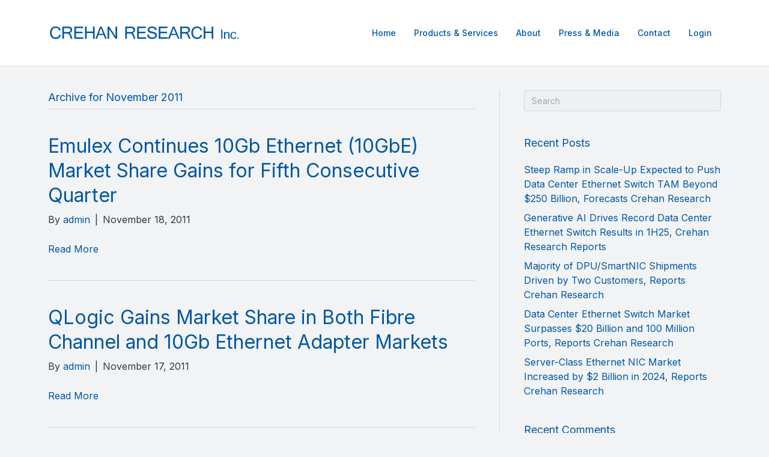

--- FILE ---
content_type: text/html; charset=UTF-8
request_url: https://crehanresearch.com/2011/11/
body_size: 9955
content:
<!DOCTYPE html>
<html dir="ltr" lang="en-US" prefix="og: https://ogp.me/ns#">
<head>
<meta charset="UTF-8" />
<meta name='viewport' content='width=device-width, initial-scale=1.0' />
<meta http-equiv='X-UA-Compatible' content='IE=edge' />
<link rel="profile" href="https://gmpg.org/xfn/11" />
<!-- Google Analytics Local by Webcraftic Local Google Analytics -->
<script>
(function(i,s,o,g,r,a,m){i['GoogleAnalyticsObject']=r;i[r]=i[r]||function(){
            (i[r].q=i[r].q||[]).push(arguments)},i[r].l=1*new Date();a=s.createElement(o),
            m=s.getElementsByTagName(o)[0];a.async=1;a.src=g;m.parentNode.insertBefore(a,m)
            })(window,document,'script','http://crehanresearch.com/wp-content/uploads/wga-cache/local-ga.js','ga');
ga('create', 'UA-31614511-1', 'auto');
ga('send', 'pageview');
</script>
<!-- end Google Analytics Local by Webcraftic Local Google Analytics -->
<title>November, 2011 | Crehan Research, Inc.</title>

		<!-- All in One SEO 4.8.6 - aioseo.com -->
	<meta name="robots" content="max-image-preview:large" />
	<link rel="canonical" href="https://crehanresearch.com/2011/11/" />
	<meta name="generator" content="All in One SEO (AIOSEO) 4.8.6" />
		<script type="application/ld+json" class="aioseo-schema">
			{"@context":"https:\/\/schema.org","@graph":[{"@type":"BreadcrumbList","@id":"https:\/\/crehanresearch.com\/2011\/11\/#breadcrumblist","itemListElement":[{"@type":"ListItem","@id":"https:\/\/crehanresearch.com#listItem","position":1,"name":"Home","item":"https:\/\/crehanresearch.com","nextItem":{"@type":"ListItem","@id":"https:\/\/crehanresearch.com\/2011\/#listItem","name":2011}},{"@type":"ListItem","@id":"https:\/\/crehanresearch.com\/2011\/#listItem","position":2,"name":2011,"item":"https:\/\/crehanresearch.com\/2011\/","nextItem":{"@type":"ListItem","@id":"https:\/\/crehanresearch.com\/2011\/11\/#listItem","name":"11"},"previousItem":{"@type":"ListItem","@id":"https:\/\/crehanresearch.com#listItem","name":"Home"}},{"@type":"ListItem","@id":"https:\/\/crehanresearch.com\/2011\/11\/#listItem","position":3,"name":"11","previousItem":{"@type":"ListItem","@id":"https:\/\/crehanresearch.com\/2011\/#listItem","name":2011}}]},{"@type":"CollectionPage","@id":"https:\/\/crehanresearch.com\/2011\/11\/#collectionpage","url":"https:\/\/crehanresearch.com\/2011\/11\/","name":"November, 2011 | Crehan Research, Inc.","inLanguage":"en-US","isPartOf":{"@id":"https:\/\/crehanresearch.com\/#website"},"breadcrumb":{"@id":"https:\/\/crehanresearch.com\/2011\/11\/#breadcrumblist"}},{"@type":"Organization","@id":"https:\/\/crehanresearch.com\/#organization","name":"Crehan Research, Inc.","description":"data center networking:  statistics  analysis  insights","url":"https:\/\/crehanresearch.com\/"},{"@type":"WebSite","@id":"https:\/\/crehanresearch.com\/#website","url":"https:\/\/crehanresearch.com\/","name":"Crehan Research, Inc.","description":"data center networking:  statistics  analysis  insights","inLanguage":"en-US","publisher":{"@id":"https:\/\/crehanresearch.com\/#organization"}}]}
		</script>
		<!-- All in One SEO -->

<link rel='dns-prefetch' href='//fonts.googleapis.com' />
<link href='https://fonts.gstatic.com' crossorigin rel='preconnect' />
<link rel="alternate" type="application/rss+xml" title="Crehan Research, Inc. &raquo; Feed" href="https://crehanresearch.com/feed/" />
<link rel="alternate" type="application/rss+xml" title="Crehan Research, Inc. &raquo; Comments Feed" href="https://crehanresearch.com/comments/feed/" />
<link rel="preload" href="https://crehanresearch.com/wp-content/plugins/bb-plugin/fonts/fontawesome/5.15.4/webfonts/fa-solid-900.woff2" as="font" type="font/woff2" crossorigin="anonymous">
<link rel="preload" href="https://crehanresearch.com/wp-content/plugins/bb-plugin/fonts/fontawesome/5.15.4/webfonts/fa-regular-400.woff2" as="font" type="font/woff2" crossorigin="anonymous">
<script>
window._wpemojiSettings = {"baseUrl":"https:\/\/s.w.org\/images\/core\/emoji\/14.0.0\/72x72\/","ext":".png","svgUrl":"https:\/\/s.w.org\/images\/core\/emoji\/14.0.0\/svg\/","svgExt":".svg","source":{"concatemoji":"https:\/\/crehanresearch.com\/wp-includes\/js\/wp-emoji-release.min.js?ver=71ac1f17b821f17167a79d013dc2babe"}};
/*! This file is auto-generated */
!function(i,n){var o,s,e;function c(e){try{var t={supportTests:e,timestamp:(new Date).valueOf()};sessionStorage.setItem(o,JSON.stringify(t))}catch(e){}}function p(e,t,n){e.clearRect(0,0,e.canvas.width,e.canvas.height),e.fillText(t,0,0);var t=new Uint32Array(e.getImageData(0,0,e.canvas.width,e.canvas.height).data),r=(e.clearRect(0,0,e.canvas.width,e.canvas.height),e.fillText(n,0,0),new Uint32Array(e.getImageData(0,0,e.canvas.width,e.canvas.height).data));return t.every(function(e,t){return e===r[t]})}function u(e,t,n){switch(t){case"flag":return n(e,"\ud83c\udff3\ufe0f\u200d\u26a7\ufe0f","\ud83c\udff3\ufe0f\u200b\u26a7\ufe0f")?!1:!n(e,"\ud83c\uddfa\ud83c\uddf3","\ud83c\uddfa\u200b\ud83c\uddf3")&&!n(e,"\ud83c\udff4\udb40\udc67\udb40\udc62\udb40\udc65\udb40\udc6e\udb40\udc67\udb40\udc7f","\ud83c\udff4\u200b\udb40\udc67\u200b\udb40\udc62\u200b\udb40\udc65\u200b\udb40\udc6e\u200b\udb40\udc67\u200b\udb40\udc7f");case"emoji":return!n(e,"\ud83e\udef1\ud83c\udffb\u200d\ud83e\udef2\ud83c\udfff","\ud83e\udef1\ud83c\udffb\u200b\ud83e\udef2\ud83c\udfff")}return!1}function f(e,t,n){var r="undefined"!=typeof WorkerGlobalScope&&self instanceof WorkerGlobalScope?new OffscreenCanvas(300,150):i.createElement("canvas"),a=r.getContext("2d",{willReadFrequently:!0}),o=(a.textBaseline="top",a.font="600 32px Arial",{});return e.forEach(function(e){o[e]=t(a,e,n)}),o}function t(e){var t=i.createElement("script");t.src=e,t.defer=!0,i.head.appendChild(t)}"undefined"!=typeof Promise&&(o="wpEmojiSettingsSupports",s=["flag","emoji"],n.supports={everything:!0,everythingExceptFlag:!0},e=new Promise(function(e){i.addEventListener("DOMContentLoaded",e,{once:!0})}),new Promise(function(t){var n=function(){try{var e=JSON.parse(sessionStorage.getItem(o));if("object"==typeof e&&"number"==typeof e.timestamp&&(new Date).valueOf()<e.timestamp+604800&&"object"==typeof e.supportTests)return e.supportTests}catch(e){}return null}();if(!n){if("undefined"!=typeof Worker&&"undefined"!=typeof OffscreenCanvas&&"undefined"!=typeof URL&&URL.createObjectURL&&"undefined"!=typeof Blob)try{var e="postMessage("+f.toString()+"("+[JSON.stringify(s),u.toString(),p.toString()].join(",")+"));",r=new Blob([e],{type:"text/javascript"}),a=new Worker(URL.createObjectURL(r),{name:"wpTestEmojiSupports"});return void(a.onmessage=function(e){c(n=e.data),a.terminate(),t(n)})}catch(e){}c(n=f(s,u,p))}t(n)}).then(function(e){for(var t in e)n.supports[t]=e[t],n.supports.everything=n.supports.everything&&n.supports[t],"flag"!==t&&(n.supports.everythingExceptFlag=n.supports.everythingExceptFlag&&n.supports[t]);n.supports.everythingExceptFlag=n.supports.everythingExceptFlag&&!n.supports.flag,n.DOMReady=!1,n.readyCallback=function(){n.DOMReady=!0}}).then(function(){return e}).then(function(){var e;n.supports.everything||(n.readyCallback(),(e=n.source||{}).concatemoji?t(e.concatemoji):e.wpemoji&&e.twemoji&&(t(e.twemoji),t(e.wpemoji)))}))}((window,document),window._wpemojiSettings);
</script>
		<style id="content-control-block-styles">
			@media (max-width: 640px) {
	.cc-hide-on-mobile {
		display: none !important;
	}
}
@media (min-width: 641px) and (max-width: 920px) {
	.cc-hide-on-tablet {
		display: none !important;
	}
}
@media (min-width: 921px) and (max-width: 1440px) {
	.cc-hide-on-desktop {
		display: none !important;
	}
}		</style>
		<style id='wp-emoji-styles-inline-css'>

	img.wp-smiley, img.emoji {
		display: inline !important;
		border: none !important;
		box-shadow: none !important;
		height: 1em !important;
		width: 1em !important;
		margin: 0 0.07em !important;
		vertical-align: -0.1em !important;
		background: none !important;
		padding: 0 !important;
	}
</style>
<link rel='stylesheet' id='wp-block-library-css' href='https://crehanresearch.com/wp-includes/css/dist/block-library/style.min.css?ver=71ac1f17b821f17167a79d013dc2babe' media='all' />
<style id='wp-block-library-theme-inline-css'>
.wp-block-audio figcaption{color:#555;font-size:13px;text-align:center}.is-dark-theme .wp-block-audio figcaption{color:hsla(0,0%,100%,.65)}.wp-block-audio{margin:0 0 1em}.wp-block-code{border:1px solid #ccc;border-radius:4px;font-family:Menlo,Consolas,monaco,monospace;padding:.8em 1em}.wp-block-embed figcaption{color:#555;font-size:13px;text-align:center}.is-dark-theme .wp-block-embed figcaption{color:hsla(0,0%,100%,.65)}.wp-block-embed{margin:0 0 1em}.blocks-gallery-caption{color:#555;font-size:13px;text-align:center}.is-dark-theme .blocks-gallery-caption{color:hsla(0,0%,100%,.65)}.wp-block-image figcaption{color:#555;font-size:13px;text-align:center}.is-dark-theme .wp-block-image figcaption{color:hsla(0,0%,100%,.65)}.wp-block-image{margin:0 0 1em}.wp-block-pullquote{border-bottom:4px solid;border-top:4px solid;color:currentColor;margin-bottom:1.75em}.wp-block-pullquote cite,.wp-block-pullquote footer,.wp-block-pullquote__citation{color:currentColor;font-size:.8125em;font-style:normal;text-transform:uppercase}.wp-block-quote{border-left:.25em solid;margin:0 0 1.75em;padding-left:1em}.wp-block-quote cite,.wp-block-quote footer{color:currentColor;font-size:.8125em;font-style:normal;position:relative}.wp-block-quote.has-text-align-right{border-left:none;border-right:.25em solid;padding-left:0;padding-right:1em}.wp-block-quote.has-text-align-center{border:none;padding-left:0}.wp-block-quote.is-large,.wp-block-quote.is-style-large,.wp-block-quote.is-style-plain{border:none}.wp-block-search .wp-block-search__label{font-weight:700}.wp-block-search__button{border:1px solid #ccc;padding:.375em .625em}:where(.wp-block-group.has-background){padding:1.25em 2.375em}.wp-block-separator.has-css-opacity{opacity:.4}.wp-block-separator{border:none;border-bottom:2px solid;margin-left:auto;margin-right:auto}.wp-block-separator.has-alpha-channel-opacity{opacity:1}.wp-block-separator:not(.is-style-wide):not(.is-style-dots){width:100px}.wp-block-separator.has-background:not(.is-style-dots){border-bottom:none;height:1px}.wp-block-separator.has-background:not(.is-style-wide):not(.is-style-dots){height:2px}.wp-block-table{margin:0 0 1em}.wp-block-table td,.wp-block-table th{word-break:normal}.wp-block-table figcaption{color:#555;font-size:13px;text-align:center}.is-dark-theme .wp-block-table figcaption{color:hsla(0,0%,100%,.65)}.wp-block-video figcaption{color:#555;font-size:13px;text-align:center}.is-dark-theme .wp-block-video figcaption{color:hsla(0,0%,100%,.65)}.wp-block-video{margin:0 0 1em}.wp-block-template-part.has-background{margin-bottom:0;margin-top:0;padding:1.25em 2.375em}
</style>
<link rel='stylesheet' id='content-control-block-styles-css' href='https://crehanresearch.com/wp-content/plugins/content-control/dist/style-block-editor.css?ver=2.6.5' media='all' />
<style id='classic-theme-styles-inline-css'>
/*! This file is auto-generated */
.wp-block-button__link{color:#fff;background-color:#32373c;border-radius:9999px;box-shadow:none;text-decoration:none;padding:calc(.667em + 2px) calc(1.333em + 2px);font-size:1.125em}.wp-block-file__button{background:#32373c;color:#fff;text-decoration:none}
</style>
<style id='global-styles-inline-css'>
body{--wp--preset--color--black: #000000;--wp--preset--color--cyan-bluish-gray: #abb8c3;--wp--preset--color--white: #ffffff;--wp--preset--color--pale-pink: #f78da7;--wp--preset--color--vivid-red: #cf2e2e;--wp--preset--color--luminous-vivid-orange: #ff6900;--wp--preset--color--luminous-vivid-amber: #fcb900;--wp--preset--color--light-green-cyan: #7bdcb5;--wp--preset--color--vivid-green-cyan: #00d084;--wp--preset--color--pale-cyan-blue: #8ed1fc;--wp--preset--color--vivid-cyan-blue: #0693e3;--wp--preset--color--vivid-purple: #9b51e0;--wp--preset--gradient--vivid-cyan-blue-to-vivid-purple: linear-gradient(135deg,rgba(6,147,227,1) 0%,rgb(155,81,224) 100%);--wp--preset--gradient--light-green-cyan-to-vivid-green-cyan: linear-gradient(135deg,rgb(122,220,180) 0%,rgb(0,208,130) 100%);--wp--preset--gradient--luminous-vivid-amber-to-luminous-vivid-orange: linear-gradient(135deg,rgba(252,185,0,1) 0%,rgba(255,105,0,1) 100%);--wp--preset--gradient--luminous-vivid-orange-to-vivid-red: linear-gradient(135deg,rgba(255,105,0,1) 0%,rgb(207,46,46) 100%);--wp--preset--gradient--very-light-gray-to-cyan-bluish-gray: linear-gradient(135deg,rgb(238,238,238) 0%,rgb(169,184,195) 100%);--wp--preset--gradient--cool-to-warm-spectrum: linear-gradient(135deg,rgb(74,234,220) 0%,rgb(151,120,209) 20%,rgb(207,42,186) 40%,rgb(238,44,130) 60%,rgb(251,105,98) 80%,rgb(254,248,76) 100%);--wp--preset--gradient--blush-light-purple: linear-gradient(135deg,rgb(255,206,236) 0%,rgb(152,150,240) 100%);--wp--preset--gradient--blush-bordeaux: linear-gradient(135deg,rgb(254,205,165) 0%,rgb(254,45,45) 50%,rgb(107,0,62) 100%);--wp--preset--gradient--luminous-dusk: linear-gradient(135deg,rgb(255,203,112) 0%,rgb(199,81,192) 50%,rgb(65,88,208) 100%);--wp--preset--gradient--pale-ocean: linear-gradient(135deg,rgb(255,245,203) 0%,rgb(182,227,212) 50%,rgb(51,167,181) 100%);--wp--preset--gradient--electric-grass: linear-gradient(135deg,rgb(202,248,128) 0%,rgb(113,206,126) 100%);--wp--preset--gradient--midnight: linear-gradient(135deg,rgb(2,3,129) 0%,rgb(40,116,252) 100%);--wp--preset--font-size--small: 13px;--wp--preset--font-size--medium: 20px;--wp--preset--font-size--large: 36px;--wp--preset--font-size--x-large: 42px;--wp--preset--spacing--20: 0.44rem;--wp--preset--spacing--30: 0.67rem;--wp--preset--spacing--40: 1rem;--wp--preset--spacing--50: 1.5rem;--wp--preset--spacing--60: 2.25rem;--wp--preset--spacing--70: 3.38rem;--wp--preset--spacing--80: 5.06rem;--wp--preset--shadow--natural: 6px 6px 9px rgba(0, 0, 0, 0.2);--wp--preset--shadow--deep: 12px 12px 50px rgba(0, 0, 0, 0.4);--wp--preset--shadow--sharp: 6px 6px 0px rgba(0, 0, 0, 0.2);--wp--preset--shadow--outlined: 6px 6px 0px -3px rgba(255, 255, 255, 1), 6px 6px rgba(0, 0, 0, 1);--wp--preset--shadow--crisp: 6px 6px 0px rgba(0, 0, 0, 1);}:where(.is-layout-flex){gap: 0.5em;}:where(.is-layout-grid){gap: 0.5em;}body .is-layout-flow > .alignleft{float: left;margin-inline-start: 0;margin-inline-end: 2em;}body .is-layout-flow > .alignright{float: right;margin-inline-start: 2em;margin-inline-end: 0;}body .is-layout-flow > .aligncenter{margin-left: auto !important;margin-right: auto !important;}body .is-layout-constrained > .alignleft{float: left;margin-inline-start: 0;margin-inline-end: 2em;}body .is-layout-constrained > .alignright{float: right;margin-inline-start: 2em;margin-inline-end: 0;}body .is-layout-constrained > .aligncenter{margin-left: auto !important;margin-right: auto !important;}body .is-layout-constrained > :where(:not(.alignleft):not(.alignright):not(.alignfull)){max-width: var(--wp--style--global--content-size);margin-left: auto !important;margin-right: auto !important;}body .is-layout-constrained > .alignwide{max-width: var(--wp--style--global--wide-size);}body .is-layout-flex{display: flex;}body .is-layout-flex{flex-wrap: wrap;align-items: center;}body .is-layout-flex > *{margin: 0;}body .is-layout-grid{display: grid;}body .is-layout-grid > *{margin: 0;}:where(.wp-block-columns.is-layout-flex){gap: 2em;}:where(.wp-block-columns.is-layout-grid){gap: 2em;}:where(.wp-block-post-template.is-layout-flex){gap: 1.25em;}:where(.wp-block-post-template.is-layout-grid){gap: 1.25em;}.has-black-color{color: var(--wp--preset--color--black) !important;}.has-cyan-bluish-gray-color{color: var(--wp--preset--color--cyan-bluish-gray) !important;}.has-white-color{color: var(--wp--preset--color--white) !important;}.has-pale-pink-color{color: var(--wp--preset--color--pale-pink) !important;}.has-vivid-red-color{color: var(--wp--preset--color--vivid-red) !important;}.has-luminous-vivid-orange-color{color: var(--wp--preset--color--luminous-vivid-orange) !important;}.has-luminous-vivid-amber-color{color: var(--wp--preset--color--luminous-vivid-amber) !important;}.has-light-green-cyan-color{color: var(--wp--preset--color--light-green-cyan) !important;}.has-vivid-green-cyan-color{color: var(--wp--preset--color--vivid-green-cyan) !important;}.has-pale-cyan-blue-color{color: var(--wp--preset--color--pale-cyan-blue) !important;}.has-vivid-cyan-blue-color{color: var(--wp--preset--color--vivid-cyan-blue) !important;}.has-vivid-purple-color{color: var(--wp--preset--color--vivid-purple) !important;}.has-black-background-color{background-color: var(--wp--preset--color--black) !important;}.has-cyan-bluish-gray-background-color{background-color: var(--wp--preset--color--cyan-bluish-gray) !important;}.has-white-background-color{background-color: var(--wp--preset--color--white) !important;}.has-pale-pink-background-color{background-color: var(--wp--preset--color--pale-pink) !important;}.has-vivid-red-background-color{background-color: var(--wp--preset--color--vivid-red) !important;}.has-luminous-vivid-orange-background-color{background-color: var(--wp--preset--color--luminous-vivid-orange) !important;}.has-luminous-vivid-amber-background-color{background-color: var(--wp--preset--color--luminous-vivid-amber) !important;}.has-light-green-cyan-background-color{background-color: var(--wp--preset--color--light-green-cyan) !important;}.has-vivid-green-cyan-background-color{background-color: var(--wp--preset--color--vivid-green-cyan) !important;}.has-pale-cyan-blue-background-color{background-color: var(--wp--preset--color--pale-cyan-blue) !important;}.has-vivid-cyan-blue-background-color{background-color: var(--wp--preset--color--vivid-cyan-blue) !important;}.has-vivid-purple-background-color{background-color: var(--wp--preset--color--vivid-purple) !important;}.has-black-border-color{border-color: var(--wp--preset--color--black) !important;}.has-cyan-bluish-gray-border-color{border-color: var(--wp--preset--color--cyan-bluish-gray) !important;}.has-white-border-color{border-color: var(--wp--preset--color--white) !important;}.has-pale-pink-border-color{border-color: var(--wp--preset--color--pale-pink) !important;}.has-vivid-red-border-color{border-color: var(--wp--preset--color--vivid-red) !important;}.has-luminous-vivid-orange-border-color{border-color: var(--wp--preset--color--luminous-vivid-orange) !important;}.has-luminous-vivid-amber-border-color{border-color: var(--wp--preset--color--luminous-vivid-amber) !important;}.has-light-green-cyan-border-color{border-color: var(--wp--preset--color--light-green-cyan) !important;}.has-vivid-green-cyan-border-color{border-color: var(--wp--preset--color--vivid-green-cyan) !important;}.has-pale-cyan-blue-border-color{border-color: var(--wp--preset--color--pale-cyan-blue) !important;}.has-vivid-cyan-blue-border-color{border-color: var(--wp--preset--color--vivid-cyan-blue) !important;}.has-vivid-purple-border-color{border-color: var(--wp--preset--color--vivid-purple) !important;}.has-vivid-cyan-blue-to-vivid-purple-gradient-background{background: var(--wp--preset--gradient--vivid-cyan-blue-to-vivid-purple) !important;}.has-light-green-cyan-to-vivid-green-cyan-gradient-background{background: var(--wp--preset--gradient--light-green-cyan-to-vivid-green-cyan) !important;}.has-luminous-vivid-amber-to-luminous-vivid-orange-gradient-background{background: var(--wp--preset--gradient--luminous-vivid-amber-to-luminous-vivid-orange) !important;}.has-luminous-vivid-orange-to-vivid-red-gradient-background{background: var(--wp--preset--gradient--luminous-vivid-orange-to-vivid-red) !important;}.has-very-light-gray-to-cyan-bluish-gray-gradient-background{background: var(--wp--preset--gradient--very-light-gray-to-cyan-bluish-gray) !important;}.has-cool-to-warm-spectrum-gradient-background{background: var(--wp--preset--gradient--cool-to-warm-spectrum) !important;}.has-blush-light-purple-gradient-background{background: var(--wp--preset--gradient--blush-light-purple) !important;}.has-blush-bordeaux-gradient-background{background: var(--wp--preset--gradient--blush-bordeaux) !important;}.has-luminous-dusk-gradient-background{background: var(--wp--preset--gradient--luminous-dusk) !important;}.has-pale-ocean-gradient-background{background: var(--wp--preset--gradient--pale-ocean) !important;}.has-electric-grass-gradient-background{background: var(--wp--preset--gradient--electric-grass) !important;}.has-midnight-gradient-background{background: var(--wp--preset--gradient--midnight) !important;}.has-small-font-size{font-size: var(--wp--preset--font-size--small) !important;}.has-medium-font-size{font-size: var(--wp--preset--font-size--medium) !important;}.has-large-font-size{font-size: var(--wp--preset--font-size--large) !important;}.has-x-large-font-size{font-size: var(--wp--preset--font-size--x-large) !important;}
.wp-block-navigation a:where(:not(.wp-element-button)){color: inherit;}
:where(.wp-block-post-template.is-layout-flex){gap: 1.25em;}:where(.wp-block-post-template.is-layout-grid){gap: 1.25em;}
:where(.wp-block-columns.is-layout-flex){gap: 2em;}:where(.wp-block-columns.is-layout-grid){gap: 2em;}
.wp-block-pullquote{font-size: 1.5em;line-height: 1.6;}
</style>
<link rel='stylesheet' id='wpdm-fonticon-css' href='https://crehanresearch.com/wp-content/plugins/download-manager/assets/wpdm-iconfont/css/wpdm-icons.css?ver=71ac1f17b821f17167a79d013dc2babe' media='all' />
<link rel='stylesheet' id='wpdm-front-css' href='https://crehanresearch.com/wp-content/plugins/download-manager/assets/css/front.min.css?ver=71ac1f17b821f17167a79d013dc2babe' media='all' />
<link rel='stylesheet' id='font-awesome-5-css' href='https://crehanresearch.com/wp-content/plugins/bb-plugin/fonts/fontawesome/5.15.4/css/all.min.css?ver=2.5.1.3' media='all' />
<link rel='stylesheet' id='fl-builder-layout-bundle-20fa1c1a14d942530df07d5b4c1041e6-css' href='https://crehanresearch.com/wp-content/uploads/bb-plugin/cache/20fa1c1a14d942530df07d5b4c1041e6-layout-bundle.css?ver=2.5.1.3-1.4.0.2' media='all' />
<link rel='stylesheet' id='if-menu-site-css-css' href='https://crehanresearch.com/wp-content/plugins/if-menu/assets/if-menu-site.css?ver=71ac1f17b821f17167a79d013dc2babe' media='all' />
<link rel='stylesheet' id='jquery-magnificpopup-css' href='https://crehanresearch.com/wp-content/plugins/bb-plugin/css/jquery.magnificpopup.css?ver=2.5.1.3' media='all' />
<link rel='stylesheet' id='base-4-css' href='https://crehanresearch.com/wp-content/themes/bb-theme/css/base-4.min.css?ver=1.7.9' media='all' />
<link rel='stylesheet' id='fl-automator-skin-css' href='https://crehanresearch.com/wp-content/uploads/bb-theme/skin-61ae0b9a0c117.css?ver=1.7.9' media='all' />
<link rel='stylesheet' id='fl-builder-google-fonts-9421e41b7f341682444a70779509e7f3-css' href='//fonts.googleapis.com/css?family=Inter%3A300%2C400%2C700%2C400%2C500&#038;ver=71ac1f17b821f17167a79d013dc2babe' media='all' />
<script src="https://crehanresearch.com/wp-includes/js/jquery/jquery.min.js?ver=3.7.1" id="jquery-core-js"></script>
<script src="https://crehanresearch.com/wp-includes/js/jquery/jquery-migrate.min.js?ver=3.4.1" id="jquery-migrate-js"></script>
<script src="https://crehanresearch.com/wp-content/plugins/download-manager/assets/js/wpdm.min.js?ver=71ac1f17b821f17167a79d013dc2babe" id="wpdm-frontend-js-js"></script>
<script id="wpdm-frontjs-js-extra">
var wpdm_url = {"home":"https:\/\/crehanresearch.com\/","site":"https:\/\/crehanresearch.com\/","ajax":"https:\/\/crehanresearch.com\/wp-admin\/admin-ajax.php"};
var wpdm_js = {"spinner":"<i class=\"wpdm-icon wpdm-sun wpdm-spin\"><\/i>","client_id":"97aac1749c93d1ac5bd0edbb99f96d19"};
var wpdm_strings = {"pass_var":"Password Verified!","pass_var_q":"Please click following button to start download.","start_dl":"Start Download"};
</script>
<script src="https://crehanresearch.com/wp-content/plugins/download-manager/assets/js/front.min.js?ver=3.3.21" id="wpdm-frontjs-js"></script>
<script src="https://crehanresearch.com/wp-includes/js/imagesloaded.min.js?ver=71ac1f17b821f17167a79d013dc2babe" id="imagesloaded-js"></script>
<link rel="https://api.w.org/" href="https://crehanresearch.com/wp-json/" /><link rel="EditURI" type="application/rsd+xml" title="RSD" href="https://crehanresearch.com/xmlrpc.php?rsd" />

<style>.recentcomments a{display:inline !important;padding:0 !important;margin:0 !important;}</style>		<style id="wp-custom-css">
			.fl-page-nav .navbar-nav>li.menu-item.fl-button a.nav-link{
	display: block;
	padding: 8px 16px;
	margin: 15px 0; 
	background-color:#00579f;
	border-radius: 4px;
	color: #fff;
}

@media screen and (min-width: 900px) {
	.fl-page-nav .navbar-nav>li.menu-item.fl-button a.nav-link{
		margin: 0 0 0 15px;
	}
	.fl-page-header-container .fl-page-nav .navbar-nav {
		display: flex;
		align-items: center;
	}	
}		</style>
		<meta name="generator" content="WordPress Download Manager 3.3.21" />
                <style>
        /* WPDM Link Template Styles */        </style>
                <style>

            :root {
                --color-primary: #4a8eff;
                --color-primary-rgb: 74, 142, 255;
                --color-primary-hover: #5998ff;
                --color-primary-active: #3281ff;
                --color-secondary: #6c757d;
                --color-secondary-rgb: 108, 117, 125;
                --color-secondary-hover: #6c757d;
                --color-secondary-active: #6c757d;
                --color-success: #018e11;
                --color-success-rgb: 1, 142, 17;
                --color-success-hover: #0aad01;
                --color-success-active: #0c8c01;
                --color-info: #2CA8FF;
                --color-info-rgb: 44, 168, 255;
                --color-info-hover: #2CA8FF;
                --color-info-active: #2CA8FF;
                --color-warning: #FFB236;
                --color-warning-rgb: 255, 178, 54;
                --color-warning-hover: #FFB236;
                --color-warning-active: #FFB236;
                --color-danger: #ff5062;
                --color-danger-rgb: 255, 80, 98;
                --color-danger-hover: #ff5062;
                --color-danger-active: #ff5062;
                --color-green: #30b570;
                --color-blue: #0073ff;
                --color-purple: #8557D3;
                --color-red: #ff5062;
                --color-muted: rgba(69, 89, 122, 0.6);
                --wpdm-font: "Sen", -apple-system, BlinkMacSystemFont, "Segoe UI", Roboto, Helvetica, Arial, sans-serif, "Apple Color Emoji", "Segoe UI Emoji", "Segoe UI Symbol";
            }

            .wpdm-download-link.btn.btn-primary {
                border-radius: 4px;
            }


        </style>
        	

</head>
<body class="archive date fl-theme-builder-footer fl-theme-builder-footer-footer-2 fl-framework-base-4 fl-preset-default fl-full-width fl-shrink" itemscope="itemscope" itemtype="https://schema.org/WebPage">
<a aria-label="Skip to content" class="fl-screen-reader-text" href="#fl-main-content">Skip to content</a><div class="fl-page">
	<header class="fl-page-header fl-page-header-primary fl-page-nav-right fl-page-nav-toggle-icon fl-page-nav-toggle-visible-medium-mobile" itemscope="itemscope" itemtype="https://schema.org/WPHeader"  role="banner">
	<div class="fl-page-header-wrap">
		<div class="fl-page-header-container container">
			<div class="fl-page-header-row row">
				<div class="col-md-12 col-lg-4 fl-page-header-logo-col">
					<div class="fl-page-header-logo" itemscope="itemscope" itemtype="https://schema.org/Organization">
						<a href="https://crehanresearch.com/" itemprop="url"><img loading="false" data-no-lazy="1" class="fl-logo-img" itemscope itemtype="https://schema.org/ImageObject" src="https://crehanresearch.com/wp-content/uploads/2020/08/logo.png" data-retina="" title="" alt="Crehan Research, Inc." /><meta itemprop="name" content="Crehan Research, Inc." /></a>
											</div>
				</div>
				<div class="col-md-12 col-lg-8 fl-page-nav-col">
					<div class="fl-page-nav-wrap">
						<nav class="fl-page-nav fl-nav navbar navbar-default navbar-expand-md" aria-label="Header Menu" itemscope="itemscope" itemtype="https://schema.org/SiteNavigationElement" role="navigation">
							<button type="button" class="navbar-toggle navbar-toggler" data-toggle="collapse" data-target=".fl-page-nav-collapse">
								<span><i class="fas fa-bars" aria-hidden="true"></i><span class="sr-only">Menu</span></span>
							</button>
							<div class="fl-page-nav-collapse collapse navbar-collapse">
								<ul id="menu-main" class="nav navbar-nav navbar-right menu fl-theme-menu"><li id="menu-item-21" class="menu-item menu-item-type-post_type menu-item-object-page menu-item-home menu-item-21 nav-item"><a href="https://crehanresearch.com/" class="nav-link">Home</a></li>
<li id="menu-item-20" class="menu-item menu-item-type-post_type menu-item-object-page menu-item-20 nav-item"><a href="https://crehanresearch.com/products-services/" class="nav-link">Products &#038; Services</a></li>
<li id="menu-item-19" class="menu-item menu-item-type-post_type menu-item-object-page menu-item-19 nav-item"><a href="https://crehanresearch.com/about/" class="nav-link">About</a></li>
<li id="menu-item-18" class="menu-item menu-item-type-post_type menu-item-object-page current_page_parent menu-item-18 nav-item"><a href="https://crehanresearch.com/press-media/" class="nav-link">Press &#038; Media</a></li>
<li id="menu-item-17" class="menu-item menu-item-type-post_type menu-item-object-page menu-item-17 nav-item"><a href="https://crehanresearch.com/contact/" class="nav-link">Contact</a></li>
<li id="menu-item-309" class="menu-item menu-item-type-custom menu-item-object-custom menu-item-309 nav-item"><a href="https://crehanresearch.com/wp-login.php" class="nav-link">Login</a></li>
</ul>							</div>
						</nav>
					</div>
				</div>
			</div>
		</div>
	</div>
</header><!-- .fl-page-header -->
	<div id="fl-main-content" class="fl-page-content" itemprop="mainContentOfPage" role="main">

		
<div class="fl-archive container">
	<div class="row">

		
		<div class="fl-content fl-content-left col-lg-8" itemscope="itemscope" itemtype="https://schema.org/Blog">

			<header class="fl-archive-header" role="banner">
	<h1 class="fl-archive-title">Archive for  November 2011</h1>
</header>

			
									<article class="fl-post post-79 post type-post status-publish format-standard hentry category-press-media" id="fl-post-79" itemscope="itemscope" itemtype="https://schema.org/BlogPosting">

	
	<header class="fl-post-header">
		<h2 class="fl-post-title" itemprop="headline">
			<a href="http://www.emulex.com/company/media-center/press-releases/2011/nov-18-2011-emulex-continues-10gb-ethernet-10gbe-market-share-gains-for-fifth-consecutive-quarter.html%20%20%20#new_tab" rel="bookmark" title="Emulex Continues 10Gb Ethernet (10GbE) Market Share Gains for Fifth Consecutive Quarter">Emulex Continues 10Gb Ethernet (10GbE) Market Share Gains for Fifth Consecutive Quarter</a>
					</h2>
		<div class="fl-post-meta fl-post-meta-top"><span class="fl-post-author">By <a href="https://crehanresearch.com/author/admin/"><span>admin</span></a></span><span class="fl-sep"> | </span><span class="fl-post-date">November 18, 2011</span></div><meta itemscope itemprop="mainEntityOfPage" itemtype="https://schema.org/WebPage" itemid="http://www.emulex.com/company/media-center/press-releases/2011/nov-18-2011-emulex-continues-10gb-ethernet-10gbe-market-share-gains-for-fifth-consecutive-quarter.html%20%20%20#new_tab" content="Emulex Continues 10Gb Ethernet (10GbE) Market Share Gains for Fifth Consecutive Quarter" /><meta itemprop="datePublished" content="2011-11-18" /><meta itemprop="dateModified" content="2012-05-02" /><div itemprop="publisher" itemscope itemtype="https://schema.org/Organization"><meta itemprop="name" content="Crehan Research, Inc."><div itemprop="logo" itemscope itemtype="https://schema.org/ImageObject"><meta itemprop="url" content="https://crehanresearch.com/wp-content/uploads/2020/08/logo.png"></div></div><div itemscope itemprop="author" itemtype="https://schema.org/Person"><meta itemprop="url" content="https://crehanresearch.com/author/admin/" /><meta itemprop="name" content="admin" /></div><div itemprop="interactionStatistic" itemscope itemtype="https://schema.org/InteractionCounter"><meta itemprop="interactionType" content="https://schema.org/CommentAction" /><meta itemprop="userInteractionCount" content="0" /></div>	</header><!-- .fl-post-header -->

			<div class="fl-post-content clearfix" itemprop="text">
		<a class="fl-post-more-link" href="http://www.emulex.com/company/media-center/press-releases/2011/nov-18-2011-emulex-continues-10gb-ethernet-10gbe-market-share-gains-for-fifth-consecutive-quarter.html%20%20%20#new_tab">Read More</a>	</div><!-- .fl-post-content -->

			
</article>
<!-- .fl-post -->
									<article class="fl-post post-127 post type-post status-publish format-standard hentry category-press-media" id="fl-post-127" itemscope="itemscope" itemtype="https://schema.org/BlogPosting">

	
	<header class="fl-post-header">
		<h2 class="fl-post-title" itemprop="headline">
			<a href="http://ir.qlogic.com/phoenix.zhtml?c=85695&#038;p=irol-newsArticle&#038;ID=1631496&#038;highlight=#new_tab" rel="bookmark" title="QLogic Gains Market Share in Both Fibre Channel and 10Gb Ethernet Adapter Markets">QLogic Gains Market Share in Both Fibre Channel and 10Gb Ethernet Adapter Markets</a>
					</h2>
		<div class="fl-post-meta fl-post-meta-top"><span class="fl-post-author">By <a href="https://crehanresearch.com/author/admin/"><span>admin</span></a></span><span class="fl-sep"> | </span><span class="fl-post-date">November 17, 2011</span></div><meta itemscope itemprop="mainEntityOfPage" itemtype="https://schema.org/WebPage" itemid="http://ir.qlogic.com/phoenix.zhtml?c=85695&#038;p=irol-newsArticle&#038;ID=1631496&#038;highlight=#new_tab" content="QLogic Gains Market Share in Both Fibre Channel and 10Gb Ethernet Adapter Markets" /><meta itemprop="datePublished" content="2011-11-17" /><meta itemprop="dateModified" content="2012-05-02" /><div itemprop="publisher" itemscope itemtype="https://schema.org/Organization"><meta itemprop="name" content="Crehan Research, Inc."><div itemprop="logo" itemscope itemtype="https://schema.org/ImageObject"><meta itemprop="url" content="https://crehanresearch.com/wp-content/uploads/2020/08/logo.png"></div></div><div itemscope itemprop="author" itemtype="https://schema.org/Person"><meta itemprop="url" content="https://crehanresearch.com/author/admin/" /><meta itemprop="name" content="admin" /></div><div itemprop="interactionStatistic" itemscope itemtype="https://schema.org/InteractionCounter"><meta itemprop="interactionType" content="https://schema.org/CommentAction" /><meta itemprop="userInteractionCount" content="0" /></div>	</header><!-- .fl-post-header -->

			<div class="fl-post-content clearfix" itemprop="text">
		<a class="fl-post-more-link" href="http://ir.qlogic.com/phoenix.zhtml?c=85695&#038;p=irol-newsArticle&#038;ID=1631496&#038;highlight=#new_tab">Read More</a>	</div><!-- .fl-post-content -->

			
</article>
<!-- .fl-post -->
									<article class="fl-post post-149 post type-post status-publish format-standard hentry category-press-media" id="fl-post-149" itemscope="itemscope" itemtype="https://schema.org/BlogPosting">

	
	<header class="fl-post-header">
		<h2 class="fl-post-title" itemprop="headline">
			<a href="http://www.aquantia.com/workspace/uploads/aquantia-ea-demo-sc11-final-4ec22ada2c258.pdf#new_tab" rel="bookmark" title="Aquantia Showcases 10GBASE-T Solutions at SC11">Aquantia Showcases 10GBASE-T Solutions at SC11</a>
					</h2>
		<div class="fl-post-meta fl-post-meta-top"><span class="fl-post-author">By <a href="https://crehanresearch.com/author/admin/"><span>admin</span></a></span><span class="fl-sep"> | </span><span class="fl-post-date">November 14, 2011</span></div><meta itemscope itemprop="mainEntityOfPage" itemtype="https://schema.org/WebPage" itemid="http://www.aquantia.com/workspace/uploads/aquantia-ea-demo-sc11-final-4ec22ada2c258.pdf#new_tab" content="Aquantia Showcases 10GBASE-T Solutions at SC11" /><meta itemprop="datePublished" content="2011-11-14" /><meta itemprop="dateModified" content="2012-05-02" /><div itemprop="publisher" itemscope itemtype="https://schema.org/Organization"><meta itemprop="name" content="Crehan Research, Inc."><div itemprop="logo" itemscope itemtype="https://schema.org/ImageObject"><meta itemprop="url" content="https://crehanresearch.com/wp-content/uploads/2020/08/logo.png"></div></div><div itemscope itemprop="author" itemtype="https://schema.org/Person"><meta itemprop="url" content="https://crehanresearch.com/author/admin/" /><meta itemprop="name" content="admin" /></div><div itemprop="interactionStatistic" itemscope itemtype="https://schema.org/InteractionCounter"><meta itemprop="interactionType" content="https://schema.org/CommentAction" /><meta itemprop="userInteractionCount" content="0" /></div>	</header><!-- .fl-post-header -->

			<div class="fl-post-content clearfix" itemprop="text">
		<a class="fl-post-more-link" href="http://www.aquantia.com/workspace/uploads/aquantia-ea-demo-sc11-final-4ec22ada2c258.pdf#new_tab">Read More</a>	</div><!-- .fl-post-content -->

			
</article>
<!-- .fl-post -->
				
				
			
		</div>

		<div class="fl-sidebar  fl-sidebar-right fl-sidebar-display-desktop col-md-4" itemscope="itemscope" itemtype="https://schema.org/WPSideBar">
		<aside id="search-2" class="fl-widget widget_search"><form aria-label="Search" method="get" role="search" action="https://crehanresearch.com/" title="Type and press Enter to search.">
	<input aria-label="Search" type="search" class="fl-search-input form-control" name="s" placeholder="Search"  value="" onfocus="if (this.value === 'Search') { this.value = ''; }" onblur="if (this.value === '') this.value='Search';" />
</form>
</aside>
		<aside id="recent-posts-2" class="fl-widget widget_recent_entries">
		<h4 class="fl-widget-title">Recent Posts</h4>
		<ul>
											<li>
					<a href="http://crehanresearch.com/wp-content/uploads/2026/01/CREHAN-Data-Center-Networking-CR-Jan-2026.pdf#new_tab">Steep Ramp in Scale-Up Expected to Push Data Center Ethernet Switch TAM Beyond $250 Billion, Forecasts Crehan Research</a>
									</li>
											<li>
					<a href="http://crehanresearch.com/wp-content/uploads/2025/09/CREHAN-Data-Center-Networking-CR-Sept-2025.pdf#new_tab">Generative AI Drives Record Data Center Ethernet Switch Results in 1H25, Crehan Research Reports</a>
									</li>
											<li>
					<a href="http://crehanresearch.com/wp-content/uploads/2025/04/CREHAN-Data-Center-Networking-CR-April-2025.pdf#new_tab">Majority of DPU/SmartNIC Shipments Driven by Two Customers, Reports Crehan Research</a>
									</li>
											<li>
					<a href="http://crehanresearch.com/wp-content/uploads/2025/03/CREHAN-Data-Center-Switching-CR-March-2025.pdf#new_tab">Data Center Ethernet Switch Market Surpasses $20 Billion and 100 Million Ports, Reports Crehan Research</a>
									</li>
											<li>
					<a href="http://crehanresearch.com/wp-content/uploads/2025/03/CREHAN-Data-Center-Networking-CR-March-2025.pdf#new_tab">Server-Class Ethernet NIC Market Increased by $2 Billion in 2024, Reports Crehan Research</a>
									</li>
					</ul>

		</aside><aside id="recent-comments-2" class="fl-widget widget_recent_comments"><h4 class="fl-widget-title">Recent Comments</h4><ul id="recentcomments"></ul></aside><aside id="archives-2" class="fl-widget widget_archive"><h4 class="fl-widget-title">Archives</h4>
			<ul>
					<li><a href='https://crehanresearch.com/2026/01/'>January 2026</a></li>
	<li><a href='https://crehanresearch.com/2025/09/'>September 2025</a></li>
	<li><a href='https://crehanresearch.com/2025/04/'>April 2025</a></li>
	<li><a href='https://crehanresearch.com/2025/03/'>March 2025</a></li>
	<li><a href='https://crehanresearch.com/2025/01/'>January 2025</a></li>
	<li><a href='https://crehanresearch.com/2024/12/'>December 2024</a></li>
	<li><a href='https://crehanresearch.com/2024/09/'>September 2024</a></li>
	<li><a href='https://crehanresearch.com/2024/06/'>June 2024</a></li>
	<li><a href='https://crehanresearch.com/2024/03/'>March 2024</a></li>
	<li><a href='https://crehanresearch.com/2024/01/'>January 2024</a></li>
	<li><a href='https://crehanresearch.com/2023/10/'>October 2023</a></li>
	<li><a href='https://crehanresearch.com/2023/04/'>April 2023</a></li>
	<li><a href='https://crehanresearch.com/2022/10/'>October 2022</a></li>
	<li><a href='https://crehanresearch.com/2022/03/'>March 2022</a></li>
	<li><a href='https://crehanresearch.com/2022/02/'>February 2022</a></li>
	<li><a href='https://crehanresearch.com/2021/10/'>October 2021</a></li>
	<li><a href='https://crehanresearch.com/2021/04/'>April 2021</a></li>
	<li><a href='https://crehanresearch.com/2021/03/'>March 2021</a></li>
	<li><a href='https://crehanresearch.com/2021/02/'>February 2021</a></li>
	<li><a href='https://crehanresearch.com/2020/09/'>September 2020</a></li>
	<li><a href='https://crehanresearch.com/2020/08/'>August 2020</a></li>
	<li><a href='https://crehanresearch.com/2020/06/'>June 2020</a></li>
	<li><a href='https://crehanresearch.com/2020/05/'>May 2020</a></li>
	<li><a href='https://crehanresearch.com/2020/04/'>April 2020</a></li>
	<li><a href='https://crehanresearch.com/2020/03/'>March 2020</a></li>
	<li><a href='https://crehanresearch.com/2019/08/'>August 2019</a></li>
	<li><a href='https://crehanresearch.com/2019/07/'>July 2019</a></li>
	<li><a href='https://crehanresearch.com/2019/03/'>March 2019</a></li>
	<li><a href='https://crehanresearch.com/2019/01/'>January 2019</a></li>
	<li><a href='https://crehanresearch.com/2018/12/'>December 2018</a></li>
	<li><a href='https://crehanresearch.com/2018/11/'>November 2018</a></li>
	<li><a href='https://crehanresearch.com/2018/10/'>October 2018</a></li>
	<li><a href='https://crehanresearch.com/2018/09/'>September 2018</a></li>
	<li><a href='https://crehanresearch.com/2018/08/'>August 2018</a></li>
	<li><a href='https://crehanresearch.com/2018/07/'>July 2018</a></li>
	<li><a href='https://crehanresearch.com/2018/06/'>June 2018</a></li>
	<li><a href='https://crehanresearch.com/2018/04/'>April 2018</a></li>
	<li><a href='https://crehanresearch.com/2018/03/'>March 2018</a></li>
	<li><a href='https://crehanresearch.com/2018/01/'>January 2018</a></li>
	<li><a href='https://crehanresearch.com/2017/11/'>November 2017</a></li>
	<li><a href='https://crehanresearch.com/2017/10/'>October 2017</a></li>
	<li><a href='https://crehanresearch.com/2017/09/'>September 2017</a></li>
	<li><a href='https://crehanresearch.com/2017/08/'>August 2017</a></li>
	<li><a href='https://crehanresearch.com/2017/07/'>July 2017</a></li>
	<li><a href='https://crehanresearch.com/2017/05/'>May 2017</a></li>
	<li><a href='https://crehanresearch.com/2017/04/'>April 2017</a></li>
	<li><a href='https://crehanresearch.com/2017/03/'>March 2017</a></li>
	<li><a href='https://crehanresearch.com/2017/02/'>February 2017</a></li>
	<li><a href='https://crehanresearch.com/2017/01/'>January 2017</a></li>
	<li><a href='https://crehanresearch.com/2016/12/'>December 2016</a></li>
	<li><a href='https://crehanresearch.com/2016/11/'>November 2016</a></li>
	<li><a href='https://crehanresearch.com/2016/10/'>October 2016</a></li>
	<li><a href='https://crehanresearch.com/2016/09/'>September 2016</a></li>
	<li><a href='https://crehanresearch.com/2016/08/'>August 2016</a></li>
	<li><a href='https://crehanresearch.com/2016/07/'>July 2016</a></li>
	<li><a href='https://crehanresearch.com/2016/06/'>June 2016</a></li>
	<li><a href='https://crehanresearch.com/2016/03/'>March 2016</a></li>
	<li><a href='https://crehanresearch.com/2016/01/'>January 2016</a></li>
	<li><a href='https://crehanresearch.com/2015/10/'>October 2015</a></li>
	<li><a href='https://crehanresearch.com/2015/09/'>September 2015</a></li>
	<li><a href='https://crehanresearch.com/2015/08/'>August 2015</a></li>
	<li><a href='https://crehanresearch.com/2015/07/'>July 2015</a></li>
	<li><a href='https://crehanresearch.com/2015/06/'>June 2015</a></li>
	<li><a href='https://crehanresearch.com/2015/05/'>May 2015</a></li>
	<li><a href='https://crehanresearch.com/2015/04/'>April 2015</a></li>
	<li><a href='https://crehanresearch.com/2015/03/'>March 2015</a></li>
	<li><a href='https://crehanresearch.com/2015/02/'>February 2015</a></li>
	<li><a href='https://crehanresearch.com/2015/01/'>January 2015</a></li>
	<li><a href='https://crehanresearch.com/2014/12/'>December 2014</a></li>
	<li><a href='https://crehanresearch.com/2014/11/'>November 2014</a></li>
	<li><a href='https://crehanresearch.com/2014/10/'>October 2014</a></li>
	<li><a href='https://crehanresearch.com/2014/09/'>September 2014</a></li>
	<li><a href='https://crehanresearch.com/2014/08/'>August 2014</a></li>
	<li><a href='https://crehanresearch.com/2014/07/'>July 2014</a></li>
	<li><a href='https://crehanresearch.com/2014/06/'>June 2014</a></li>
	<li><a href='https://crehanresearch.com/2014/05/'>May 2014</a></li>
	<li><a href='https://crehanresearch.com/2014/04/'>April 2014</a></li>
	<li><a href='https://crehanresearch.com/2014/03/'>March 2014</a></li>
	<li><a href='https://crehanresearch.com/2014/02/'>February 2014</a></li>
	<li><a href='https://crehanresearch.com/2014/01/'>January 2014</a></li>
	<li><a href='https://crehanresearch.com/2013/12/'>December 2013</a></li>
	<li><a href='https://crehanresearch.com/2013/11/'>November 2013</a></li>
	<li><a href='https://crehanresearch.com/2013/10/'>October 2013</a></li>
	<li><a href='https://crehanresearch.com/2013/09/'>September 2013</a></li>
	<li><a href='https://crehanresearch.com/2013/08/'>August 2013</a></li>
	<li><a href='https://crehanresearch.com/2013/07/'>July 2013</a></li>
	<li><a href='https://crehanresearch.com/2013/06/'>June 2013</a></li>
	<li><a href='https://crehanresearch.com/2013/05/'>May 2013</a></li>
	<li><a href='https://crehanresearch.com/2013/04/'>April 2013</a></li>
	<li><a href='https://crehanresearch.com/2013/03/'>March 2013</a></li>
	<li><a href='https://crehanresearch.com/2013/02/'>February 2013</a></li>
	<li><a href='https://crehanresearch.com/2013/01/'>January 2013</a></li>
	<li><a href='https://crehanresearch.com/2012/12/'>December 2012</a></li>
	<li><a href='https://crehanresearch.com/2012/11/'>November 2012</a></li>
	<li><a href='https://crehanresearch.com/2012/10/'>October 2012</a></li>
	<li><a href='https://crehanresearch.com/2012/09/'>September 2012</a></li>
	<li><a href='https://crehanresearch.com/2012/08/'>August 2012</a></li>
	<li><a href='https://crehanresearch.com/2012/06/'>June 2012</a></li>
	<li><a href='https://crehanresearch.com/2012/05/'>May 2012</a></li>
	<li><a href='https://crehanresearch.com/2012/04/'>April 2012</a></li>
	<li><a href='https://crehanresearch.com/2012/03/'>March 2012</a></li>
	<li><a href='https://crehanresearch.com/2012/02/'>February 2012</a></li>
	<li><a href='https://crehanresearch.com/2012/01/'>January 2012</a></li>
	<li><a href='https://crehanresearch.com/2011/12/'>December 2011</a></li>
	<li><a href='https://crehanresearch.com/2011/11/' aria-current="page">November 2011</a></li>
	<li><a href='https://crehanresearch.com/2011/10/'>October 2011</a></li>
	<li><a href='https://crehanresearch.com/2011/09/'>September 2011</a></li>
	<li><a href='https://crehanresearch.com/2011/08/'>August 2011</a></li>
	<li><a href='https://crehanresearch.com/2011/07/'>July 2011</a></li>
	<li><a href='https://crehanresearch.com/2011/06/'>June 2011</a></li>
	<li><a href='https://crehanresearch.com/2011/05/'>May 2011</a></li>
	<li><a href='https://crehanresearch.com/2011/04/'>April 2011</a></li>
	<li><a href='https://crehanresearch.com/2011/03/'>March 2011</a></li>
	<li><a href='https://crehanresearch.com/2011/02/'>February 2011</a></li>
	<li><a href='https://crehanresearch.com/2011/01/'>January 2011</a></li>
			</ul>

			</aside><aside id="categories-2" class="fl-widget widget_categories"><h4 class="fl-widget-title">Categories</h4>
			<ul>
					<li class="cat-item cat-item-4"><a href="https://crehanresearch.com/category/press-media/">Press &amp; Media</a>
</li>
			</ul>

			</aside><aside id="meta-2" class="fl-widget widget_meta"><h4 class="fl-widget-title">Meta</h4>
		<ul>
						<li><a href="https://crehanresearch.com/wp-login.php">Log in</a></li>
			<li><a href="https://crehanresearch.com/feed/">Entries feed</a></li>
			<li><a href="https://crehanresearch.com/comments/feed/">Comments feed</a></li>

			<li><a href="https://wordpress.org/">WordPress.org</a></li>
		</ul>

		</aside>	</div>

	</div>
</div>


	</div><!-- .fl-page-content -->
	<footer class="fl-builder-content fl-builder-content-2312 fl-builder-global-templates-locked" data-post-id="2312" data-type="footer" itemscope="itemscope" itemtype="http://schema.org/WPFooter"><div class="fl-row fl-row-full-width fl-row-bg-color fl-node-5f294d5095002" data-node="5f294d5095002">
	<div class="fl-row-content-wrap">
						<div class="fl-row-content fl-row-fixed-width fl-node-content">
		<div class="fl-col-group fl-node-5f294d5095008" data-node="5f294d5095008">
			<div class="fl-col fl-node-5f294d5095018 fl-col-small" data-node="5f294d5095018">
	<div class="fl-col-content fl-node-content">
	<div class="fl-module fl-module-photo fl-node-5f294e4ec5d74" data-node="5f294e4ec5d74">
	<div class="fl-module-content fl-node-content">
		<div class="fl-photo fl-photo-align-center" itemscope itemtype="https://schema.org/ImageObject">
	<div class="fl-photo-content fl-photo-img-png">
				<img loading="lazy" decoding="async" class="fl-photo-img wp-image-2347 size-full" src="https://crehanresearch.com/wp-content/uploads/2020/08/logo.png" alt="logo" itemprop="image" height="40" width="320" title="logo" srcset="https://crehanresearch.com/wp-content/uploads/2020/08/logo.png 320w, https://crehanresearch.com/wp-content/uploads/2020/08/logo-300x38.png 300w" sizes="(max-width: 320px) 100vw, 320px" />
					</div>
	</div>
	</div>
</div>
	</div>
</div>
			<div class="fl-col fl-node-5f294d509500d" data-node="5f294d509500d">
	<div class="fl-col-content fl-node-content">
	<div class="fl-module fl-module-icon fl-node-5f294d509503a" data-node="5f294d509503a">
	<div class="fl-module-content fl-node-content">
		<div class="fl-icon-wrap">
	<span class="fl-icon">
				<i class="fas fa-phone" aria-hidden="true"></i>
					</span>
			<div id="fl-icon-text-5f294d509503a" class="fl-icon-text fl-icon-text-wrap">
						<p>650-273-8400</p>					</div>
	</div>
	</div>
</div>
<div class="fl-module fl-module-icon fl-node-5f294d5095035" data-node="5f294d5095035">
	<div class="fl-module-content fl-node-content">
		<div class="fl-icon-wrap">
	<span class="fl-icon">
				<i class="far fa-envelope" aria-hidden="true"></i>
					</span>
			<div id="fl-icon-text-5f294d5095035" class="fl-icon-text fl-icon-text-wrap">
						<p>info@crehanresearch.com</p>					</div>
	</div>
	</div>
</div>
	</div>
</div>
	</div>
		</div>
	</div>
</div>
<div class="fl-row fl-row-full-width fl-row-bg-color fl-node-5f294d5094fe2" data-node="5f294d5094fe2">
	<div class="fl-row-content-wrap">
						<div class="fl-row-content fl-row-fixed-width fl-node-content">
		<div class="fl-col-group fl-node-5f294d5094ff0" data-node="5f294d5094ff0">
			<div class="fl-col fl-node-5f294d5094ff7" data-node="5f294d5094ff7">
	<div class="fl-col-content fl-node-content">
	<div class="fl-module fl-module-rich-text fl-node-5f294d5094ffd" data-node="5f294d5094ffd">
	<div class="fl-module-content fl-node-content">
		<div class="fl-rich-text">
	<p style="text-align: center;">© 2026 Crehan Research, Inc. All Rights Reserved.</p>
</div>
	</div>
</div>
	</div>
</div>
	</div>
		</div>
	</div>
</div>
</footer>	</div><!-- .fl-page -->
            <script>
                jQuery(function($){

                    
                });
            </script>
            <div id="fb-root"></div>
            <script src="https://crehanresearch.com/wp-includes/js/dist/vendor/wp-polyfill-inert.min.js?ver=3.1.2" id="wp-polyfill-inert-js"></script>
<script src="https://crehanresearch.com/wp-includes/js/dist/vendor/regenerator-runtime.min.js?ver=0.14.0" id="regenerator-runtime-js"></script>
<script src="https://crehanresearch.com/wp-includes/js/dist/vendor/wp-polyfill.min.js?ver=3.15.0" id="wp-polyfill-js"></script>
<script src="https://crehanresearch.com/wp-includes/js/dist/hooks.min.js?ver=c6aec9a8d4e5a5d543a1" id="wp-hooks-js"></script>
<script src="https://crehanresearch.com/wp-includes/js/dist/i18n.min.js?ver=7701b0c3857f914212ef" id="wp-i18n-js"></script>
<script id="wp-i18n-js-after">
wp.i18n.setLocaleData( { 'text direction\u0004ltr': [ 'ltr' ] } );
</script>
<script src="https://crehanresearch.com/wp-includes/js/jquery/jquery.form.min.js?ver=4.3.0" id="jquery-form-js"></script>
<script src="https://crehanresearch.com/wp-content/uploads/bb-plugin/cache/dff7e7892ace35d3734dfe8c0e8cd90e-layout-bundle.js?ver=2.5.1.3-1.4.0.2" id="fl-builder-layout-bundle-dff7e7892ace35d3734dfe8c0e8cd90e-js"></script>
<script src="https://crehanresearch.com/wp-content/plugins/page-links-to/dist/new-tab.js?ver=3.3.7" id="page-links-to-js"></script>
<script src="https://crehanresearch.com/wp-content/plugins/bb-plugin/js/jquery.ba-throttle-debounce.min.js?ver=2.5.1.3" id="jquery-throttle-js"></script>
<script src="https://crehanresearch.com/wp-content/plugins/bb-plugin/js/jquery.magnificpopup.js?ver=2.5.1.3" id="jquery-magnificpopup-js"></script>
<script src="https://crehanresearch.com/wp-content/plugins/bb-plugin/js/jquery.fitvids.min.js?ver=1.2" id="jquery-fitvids-js"></script>
<script id="fl-automator-js-extra">
var themeopts = {"medium_breakpoint":"992","mobile_breakpoint":"768"};
</script>
<script src="https://crehanresearch.com/wp-content/themes/bb-theme/js/theme.js?ver=1.7.9" id="fl-automator-js"></script>
</body>
</html>


--- FILE ---
content_type: text/plain
request_url: https://www.google-analytics.com/j/collect?v=1&_v=j93&a=235305173&t=pageview&_s=1&dl=https%3A%2F%2Fcrehanresearch.com%2F2011%2F11%2F&ul=en-us%40posix&de=UTF-8&dt=November%2C%202011%20%7C%20Crehan%20Research%2C%20Inc.&sd=24-bit&sr=1280x720&vp=1280x720&je=0&_u=IEBAAEABAAAAAC~&jid=1014030456&gjid=1053447193&cid=1658736407.1768510678&tid=UA-31614511-1&_gid=106479963.1768510678&_r=1&_slc=1&z=2095686725
body_size: -287
content:
2,cG-10BVLZ664F